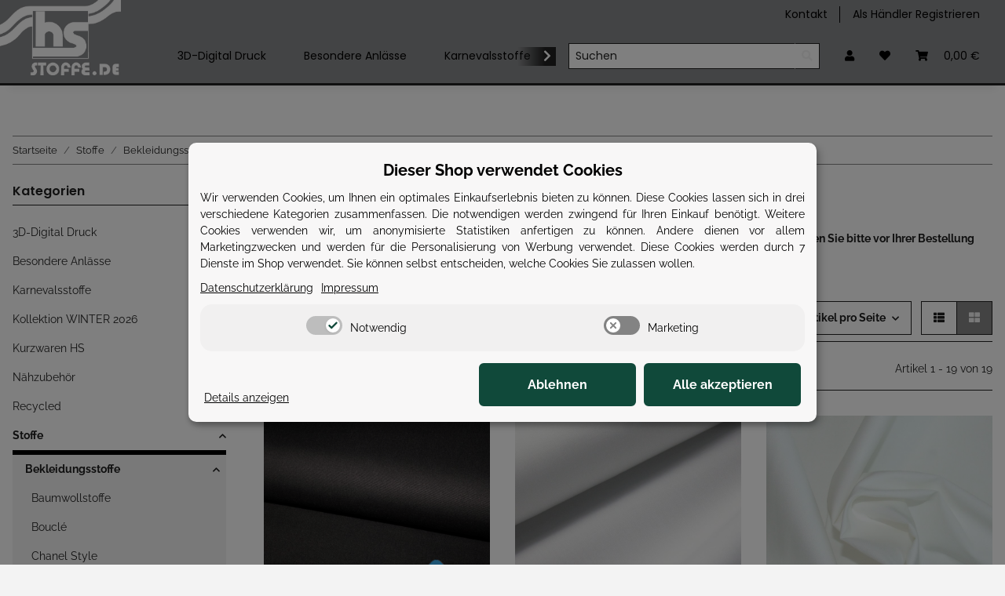

--- FILE ---
content_type: text/html; charset=utf-8
request_url: https://hsstoffe.de/
body_size: 6117
content:
<!DOCTYPE html>
<html>
        <head>
            <meta http-equiv="content-type" content="text/html; charset=utf-8">
        </head>
    <body>
        <div id="content">

                    

        
            
                                    
<div class="opc-Divider hr-sect   opc-Divider-empty" style="">
            
    </div>    
    <div style="" class="">
                    <div class="theme-default">
                <div id="uid_696a9a98d08ab" class="nivoSlider">
                                                                                                
                                                    
                                                            <a href="https://hsstoffe.de/Winter-2025-26" title="Winter 2026" class="slide">
                                                        
            <img src="https://hsstoffe.de/media/image/opc/xl/slider_winter_2026.2.jpg" srcset="https://hsstoffe.de/media/image/opc/xs/slider_winter_2026.2.jpg 480w,https://hsstoffe.de/media/image/opc/sm/slider_winter_2026.2.jpg 720w,https://hsstoffe.de/media/image/opc/md/slider_winter_2026.2.jpg 1080w,https://hsstoffe.de/media/image/opc/lg/slider_winter_2026.2.jpg 1440w,https://hsstoffe.de/media/image/opc/xl/slider_winter_2026.2.jpg 960w" sizes="(max-width: 767px) 100vw, (max-width: 991px) 100vw, (max-width: 1299px) 100vw, (min-width: 1300px) 100vw, 100vw" class="" title="#uid_696a9a98d08ab_slide_caption_0" alt="" data-desc="">
    
                                                            </a>
                                                                                                                                                    
                                                    
                                                            <a href="https://hsstoffe.de/Alcantara-Veloursleder-Lederimtate-aus-Polyester-zum" title="Alcantara" class="slide">
                                                        
            <img src="https://hsstoffe.de/media/image/opc/xl/slider-alcantara-3.jpg" srcset="https://hsstoffe.de/media/image/opc/xs/slider-alcantara-3.jpg 480w,https://hsstoffe.de/media/image/opc/sm/slider-alcantara-3.jpg 720w,https://hsstoffe.de/media/image/opc/md/slider-alcantara-3.jpg 1080w,https://hsstoffe.de/media/image/opc/lg/slider-alcantara-3.jpg 1440w,https://hsstoffe.de/media/image/opc/xl/slider-alcantara-3.jpg 960w" sizes="(max-width: 767px) 100vw, (max-width: 991px) 100vw, (max-width: 1299px) 100vw, (min-width: 1300px) 100vw, 100vw" class="" title="#uid_696a9a98d08ab_slide_caption_1" alt="" data-desc="">
    
                                                            </a>
                                                                                                                                                    
                                                    
                                                            <a href="https://hsstoffe.de/search/?qs=gabardine" title="Gabardine" class="slide">
                                                        
            <img src="https://hsstoffe.de/media/image/opc/xl/Slider/slider_gabardine.jpg" srcset="https://hsstoffe.de/media/image/opc/xs/Slider/slider_gabardine.jpg 480w,https://hsstoffe.de/media/image/opc/sm/Slider/slider_gabardine.jpg 720w,https://hsstoffe.de/media/image/opc/md/Slider/slider_gabardine.jpg 1080w,https://hsstoffe.de/media/image/opc/lg/Slider/slider_gabardine.jpg 1440w,https://hsstoffe.de/media/image/opc/xl/Slider/slider_gabardine.jpg 960w" sizes="(max-width: 767px) 100vw, (max-width: 991px) 100vw, (max-width: 1299px) 100vw, (min-width: 1300px) 100vw, 100vw" class="" title="#uid_696a9a98d08ab_slide_caption_2" alt="" data-desc="">
    
                                                            </a>
                                                                                                                                                    
                                                    
                                                            <a href="https://hsstoffe.de/3D-Digital-Druck" title="3D-Digital Druck" class="slide">
                                                        
            <img src="https://hsstoffe.de/media/image/opc/xl/slider_3d-druck.1.jpg" srcset="https://hsstoffe.de/media/image/opc/xs/slider_3d-druck.1.jpg 480w,https://hsstoffe.de/media/image/opc/sm/slider_3d-druck.1.jpg 720w,https://hsstoffe.de/media/image/opc/md/slider_3d-druck.1.jpg 1080w,https://hsstoffe.de/media/image/opc/lg/slider_3d-druck.1.jpg 1440w,https://hsstoffe.de/media/image/opc/xl/slider_3d-druck.1.jpg 960w" sizes="(max-width: 767px) 100vw, (max-width: 991px) 100vw, (max-width: 1299px) 100vw, (min-width: 1300px) 100vw, 100vw" class="" title="#uid_696a9a98d08ab_slide_caption_3" alt="" data-desc="">
    
                                                            </a>
                                                                                                                                                    
                                                    
                                                            <a href="https://hsstoffe.de/Faschingsstoffe-online-kaufen" title="Karnevalsstoffe" class="slide">
                                                        
            <img src="https://hsstoffe.de/media/image/opc/xl/slider-karneval.2026.jpg" srcset="https://hsstoffe.de/media/image/opc/xs/slider-karneval.2026.jpg 480w,https://hsstoffe.de/media/image/opc/sm/slider-karneval.2026.jpg 720w,https://hsstoffe.de/media/image/opc/md/slider-karneval.2026.jpg 1080w,https://hsstoffe.de/media/image/opc/lg/slider-karneval.2026.jpg 1440w,https://hsstoffe.de/media/image/opc/xl/slider-karneval.2026.jpg 960w" sizes="(max-width: 767px) 100vw, (max-width: 991px) 100vw, (max-width: 1299px) 100vw, (min-width: 1300px) 100vw, 100vw" class="" title="#uid_696a9a98d08ab_slide_caption_4" alt="" data-desc="">
    
                                                            </a>
                                                                                        </div>
                                                            <div id="uid_696a9a98d08ab_slide_caption_0" class="htmlcaption" style="display: none">
                                                            <strong class="title">Winter 2026</strong>
                                                        <p class="desc"></p>
                        </div>
                                                                                <div id="uid_696a9a98d08ab_slide_caption_1" class="htmlcaption" style="display: none">
                                                            <strong class="title">Alcantara</strong>
                                                        <p class="desc"></p>
                        </div>
                                                                                <div id="uid_696a9a98d08ab_slide_caption_2" class="htmlcaption" style="display: none">
                                                            <strong class="title">Gabardine</strong>
                                                        <p class="desc"></p>
                        </div>
                                                                                <div id="uid_696a9a98d08ab_slide_caption_3" class="htmlcaption" style="display: none">
                                                            <strong class="title">3D-Digital Druck</strong>
                                                        <p class="desc"></p>
                        </div>
                                                                                <div id="uid_696a9a98d08ab_slide_caption_4" class="htmlcaption" style="display: none">
                                                            <strong class="title">Karnevalsstoffe</strong>
                                                        <p class="desc"></p>
                        </div>
                                                </div>
            <script defer src="[data-uri]"></script>            </div>
<div style="" class="">
    <p>HS Stoffe GmbH &amp; Co.KG ist darauf spezialisiert, nach den Wünschen seiner Abnehmer, Qualitäten oder Dessins kurzfristig zu entwickeln, diese schnell zu produzieren und auszuliefern.</p>

<p></p>

</div>
                    <div class="container index-heading-wrapper container-plus-sidebar">
                            <h1>HS Stoffe GmbH &amp; Co KG</h1>
                    
</div>
                            
            
                
                
            
    
        
    
                
            
    
        
    
            

            
                                    
                    <div class="container link-content container-plus-sidebar">
                            <p>Wir begrüßen Sie bei HS Stoffe!</p>

<h2><strong></strong></h2>

                    
</div>
                            

            
                                    
                        
    
        
    
    

                    
        <div style="" class="">
    <p>Unser Onlineshop und somit unser gesamtes Sortiment ist nur für gewerbliche Kunden zugänglich.</p>

<p>Bei Interesse registrieren Sie sich bitte und senden  uns Ihren Gewerbenachweis per E-Mail zu.</p>

</div>
<div style="" class="">
    <h2><strong>VORSTELLUNG</strong></h2>

<p>Gegründet wurde HS Stoffe 1979. Ziel war die Herstellung und der Vertrieb von modischen Stoffen für DOB und KIKO.</p>

<p>Bis 1990 beschäftigte man sich schwerpunktmäßig mit der Herstellung von Geweben aus</p>

<ul>
	<li>    Polyester</li>
	<li>    Viskose</li>
	<li>    Leinen</li>
	<li>    Baumwolle</li>
	<li>    Wolle</li>
</ul>

<p>und Mischungen aus diesen Materialien.</p>

<p>Auch elastische und Bi- elastische Gewebe gehören zur Produktpalette.</p>

<p>1991 nahm man als Ergänzung die Produktion von Strickstoffen auf, vorwiegend aus Polyester, Polyester/Viskose, Baumwolle, Wolle und Acryl Garnen.</p>

<p>Alle Stoffe werden uni gefärbt oder bedruckt angeboten, aber auch Buntgewebe sind möglich.</p>

<p><strong>Wir versenden weltweit.</strong></p>

</div>
<div style="" class="">
    <h3><span style="font-size:18px;"><strong>HS Stoffe arbeitet verstärkt mit folgenden Zertifikaten:</strong></span></h3>

</div>
                            <div style="max-width: 1181px; margin-left: auto;margin-right: auto;" class="">
                
                
            <img src="https://hsstoffe.de/media/image/opc/xl/zertifikat-shopbild.jpg" srcset="https://hsstoffe.de/media/image/opc/xs/zertifikat-shopbild.jpg 480w,https://hsstoffe.de/media/image/opc/sm/zertifikat-shopbild.jpg 720w,https://hsstoffe.de/media/image/opc/md/zertifikat-shopbild.jpg 1080w,https://hsstoffe.de/media/image/opc/lg/zertifikat-shopbild.jpg 1440w,https://hsstoffe.de/media/image/opc/xl/zertifikat-shopbild.jpg 1181w" sizes="(max-width: 767px) 100vw, (max-width: 991px) 100vw, (max-width: 1299px) 100vw, (min-width: 1300px) 100vw, 100vw" class="img-aspect-ratio img-fluid w-100" title="" alt="" width="1181" height="236" style="" draggable="false">
    
            </div>
    

        
                                                                        
                        
                                                            
                        <div class="container-fluid product-slider-wrapper product-slider-Bestseller container-plus-sidebar">
                                
    <div class="slick-slider-other is-not-opc">
<div class="container slick-slider-other-container"><div class="hr-sect h2"><a href="https://hsstoffe.de/Bestseller" title="Zeige alle Bestseller" class="text-decoration-none-util" aria-label="Zeige alle Bestseller" data-placement="auto right">
    Unsere Bestseller
</a></div></div>

<div class="row slick-lazy slick-smooth-loading carousel carousel-arrows-inside
                                slick-type-product
                                " style="" data-slick-type="product-slider" data-display-counts="">
    
                        
                <div class="product-wrapper product-wrapper-product text-center-util  ml-auto-util  " itemprop="about" itemscope itemtype="https://schema.org/Product">
                    
    
        <a href="https://hsstoffe.de/Markisenstoffe-online-kaufen_2">
                <div class="item-slider productbox-image square square-image">
                <div class="inner">
                                                                                    
                                                                                                    
        
                                                                        
                            
                                                        
                                                                                                                                            

    
                    
                                                                                        
            <img src="https://hsstoffe.de/media/image/product/19790/sm/markisenstoffe-online-kaufen_2.jpg" srcset="https://hsstoffe.de/media/image/product/19790/xs/markisenstoffe-online-kaufen_2.jpg 40w,
                                https://hsstoffe.de/media/image/product/19790/sm/markisenstoffe-online-kaufen_2.jpg 100w,
                                https://hsstoffe.de/media/image/product/19790/md/markisenstoffe-online-kaufen_2.jpg 800w,
                                https://hsstoffe.de/media/image/product/19790/lg/markisenstoffe-online-kaufen_2.jpg 800w" sizes="(min-width: 1300px) 15vw, (min-width: 992px) 20vw, (min-width: 768px) 34vw, 50vw" class="product-image img-fluid" loading="lazy" alt="Markisenstoff / Verdunkelungsstoff Wasserdicht in 11 Farben" width="800" height="800">
    
                            
            
    
                    
                                            <meta itemprop="image" content="https://hsstoffe.de/media/image/product/19790/md/markisenstoffe-online-kaufen_2.jpg">
                        <meta itemprop="url" content="https://hsstoffe.de/Markisenstoffe-online-kaufen_2">
                                    </div>
            </div>
        
</a>    
    
                
            <a href="https://hsstoffe.de/Markisenstoffe-online-kaufen_2">
                    <span class="item-slider-desc text-clamp-2">
                                        <span itemprop="name">Markisenstoff / Verdunkelungsstoff Wasserdicht in 11 Farben</span>
                </span>
            
</a>        
                
            <div class="item-slider-price" itemprop="offers" itemscope itemtype="https://schema.org/Offer">
                
            
            <span class="price_label price_invisible">Preise nach Anmeldung sichtbar</span>
        
    
            </div>
        
            

                </div>
            
                                
                <div class="product-wrapper product-wrapper-product text-center-util  " itemprop="about" itemscope itemtype="https://schema.org/Product">
                    
    
        <a href="https://hsstoffe.de/Outdoorstoffe-Markisenstoffe-online-kaufen_28">
                <div class="item-slider productbox-image square square-image">
                <div class="inner">
                                                                                    
                                                                                                    
        
                                                                        
                            
                                                        
                                                                                                                                            

    
                    
                                                                                        
            <img src="https://hsstoffe.de/media/image/product/19735/sm/outdoorstoffe-markisenstoffe-online-kaufen_28.jpg" srcset="https://hsstoffe.de/media/image/product/19735/xs/outdoorstoffe-markisenstoffe-online-kaufen_28.jpg 40w,
                                https://hsstoffe.de/media/image/product/19735/sm/outdoorstoffe-markisenstoffe-online-kaufen_28.jpg 100w,
                                https://hsstoffe.de/media/image/product/19735/md/outdoorstoffe-markisenstoffe-online-kaufen_28.jpg 800w,
                                https://hsstoffe.de/media/image/product/19735/lg/outdoorstoffe-markisenstoffe-online-kaufen_28.jpg 800w" sizes="(min-width: 1300px) 15vw, (min-width: 992px) 20vw, (min-width: 768px) 34vw, 50vw" class="product-image img-fluid" loading="lazy" alt="Outdoorstoff Wasserdicht in 27 Farben" width="800" height="800">
    
                            
            
    
                    
                                            <meta itemprop="image" content="https://hsstoffe.de/media/image/product/19735/md/outdoorstoffe-markisenstoffe-online-kaufen_28.jpg">
                        <meta itemprop="url" content="https://hsstoffe.de/Outdoorstoffe-Markisenstoffe-online-kaufen_28">
                                    </div>
            </div>
        
</a>    
    
                
            <a href="https://hsstoffe.de/Outdoorstoffe-Markisenstoffe-online-kaufen_28">
                    <span class="item-slider-desc text-clamp-2">
                                        <span itemprop="name">Outdoorstoff Wasserdicht in 27 Farben</span>
                </span>
            
</a>        
                
            <div class="item-slider-price" itemprop="offers" itemscope itemtype="https://schema.org/Offer">
                
            
            <span class="price_label price_invisible">Preise nach Anmeldung sichtbar</span>
        
    
            </div>
        
            

                </div>
            
                                
                <div class="product-wrapper product-wrapper-product text-center-util  " itemprop="about" itemscope itemtype="https://schema.org/Product">
                    
    
        <a href="https://hsstoffe.de/Wollvelours-online-kaufen_1">
                <div class="item-slider productbox-image square square-image">
                <div class="inner">
                                                                                    
                                                                                                    
        
                                                                        
                            
                                                        
                                                                                                                                            

    
                    
                                                                                        
            <img src="https://hsstoffe.de/media/image/product/22292/sm/wollvelours-online-kaufen_1.jpg" srcset="https://hsstoffe.de/media/image/product/22292/xs/wollvelours-online-kaufen_1.jpg 40w,
                                https://hsstoffe.de/media/image/product/22292/sm/wollvelours-online-kaufen_1.jpg 100w,
                                https://hsstoffe.de/media/image/product/22292/md/wollvelours-online-kaufen_1.jpg 800w,
                                https://hsstoffe.de/media/image/product/22292/lg/wollvelours-online-kaufen_1.jpg 800w" sizes="(min-width: 1300px) 15vw, (min-width: 992px) 20vw, (min-width: 768px) 34vw, 50vw" class="product-image img-fluid" loading="lazy" alt="Wollvelours" width="800" height="800">
    
                            
            
    
                    
                                            <meta itemprop="image" content="https://hsstoffe.de/media/image/product/22292/md/wollvelours-online-kaufen_1.jpg">
                        <meta itemprop="url" content="https://hsstoffe.de/Wollvelours-online-kaufen_1">
                                    </div>
            </div>
        
</a>    
    
                
            <a href="https://hsstoffe.de/Wollvelours-online-kaufen_1">
                    <span class="item-slider-desc text-clamp-2">
                                        <span itemprop="name">Wollvelours</span>
                </span>
            
</a>        
                
            <div class="item-slider-price" itemprop="offers" itemscope itemtype="https://schema.org/Offer">
                
            
            <span class="price_label price_invisible">Preise nach Anmeldung sichtbar</span>
        
    
            </div>
        
            

                </div>
            
                                
                <div class="product-wrapper product-wrapper-product text-center-util  " itemprop="about" itemscope itemtype="https://schema.org/Product">
                    
    
        <a href="https://hsstoffe.de/Querstretch-Gabardine-online-kaufen_45">
                <div class="item-slider productbox-image square square-image">
                <div class="inner">
                                                                                    
                                                                                                    
        
                                                                        
                            
                                                        
                                                                                                                                            

    
                    
                                                                                        
            <img src="https://hsstoffe.de/media/image/product/21822/sm/querstretch-gabardine-online-kaufen_45~3.jpg" srcset="https://hsstoffe.de/media/image/product/21822/xs/querstretch-gabardine-online-kaufen_45~3.jpg 40w,
                                https://hsstoffe.de/media/image/product/21822/sm/querstretch-gabardine-online-kaufen_45~3.jpg 100w,
                                https://hsstoffe.de/media/image/product/21822/md/querstretch-gabardine-online-kaufen_45~3.jpg 800w,
                                https://hsstoffe.de/media/image/product/21822/lg/querstretch-gabardine-online-kaufen_45~3.jpg 800w" sizes="(min-width: 1300px) 15vw, (min-width: 992px) 20vw, (min-width: 768px) 34vw, 50vw" class="product-image img-fluid" loading="lazy" alt="Querstretch" width="130" height="130">
    
                            
            
    
                    
                                            <meta itemprop="image" content="https://hsstoffe.de/media/image/product/21822/md/querstretch-gabardine-online-kaufen_45~3.jpg">
                        <meta itemprop="url" content="https://hsstoffe.de/Querstretch-Gabardine-online-kaufen_45">
                                    </div>
            </div>
        
</a>    
    
                
            <a href="https://hsstoffe.de/Querstretch-Gabardine-online-kaufen_45">
                    <span class="item-slider-desc text-clamp-2">
                                        <span itemprop="name">Querstretch</span>
                </span>
            
</a>        
                
            <div class="item-slider-price" itemprop="offers" itemscope itemtype="https://schema.org/Offer">
                
            
            <span class="price_label price_invisible">Preise nach Anmeldung sichtbar</span>
        
    
            </div>
        
            

                </div>
            
                                
                <div class="product-wrapper product-wrapper-product text-center-util  " itemprop="about" itemscope itemtype="https://schema.org/Product">
                    
    
        <a href="https://hsstoffe.de/Canvas-online-kaufen_42">
                <div class="item-slider productbox-image square square-image">
                <div class="inner">
                                                                                    
                                                                                                    
        
                                                                        
                            
                                                        
                                                                                                                                            

    
                    
                                                                                        
            <img src="https://hsstoffe.de/media/image/product/19630/sm/canvas-online-kaufen_42.jpg" srcset="https://hsstoffe.de/media/image/product/19630/xs/canvas-online-kaufen_42.jpg 40w,
                                https://hsstoffe.de/media/image/product/19630/sm/canvas-online-kaufen_42.jpg 100w,
                                https://hsstoffe.de/media/image/product/19630/md/canvas-online-kaufen_42.jpg 800w,
                                https://hsstoffe.de/media/image/product/19630/lg/canvas-online-kaufen_42.jpg 800w" sizes="(min-width: 1300px) 15vw, (min-width: 992px) 20vw, (min-width: 768px) 34vw, 50vw" class="product-image img-fluid" loading="lazy" alt="Canvas" width="800" height="800">
    
                            
            
    
                    
                                            <meta itemprop="image" content="https://hsstoffe.de/media/image/product/19630/md/canvas-online-kaufen_42.jpg">
                        <meta itemprop="url" content="https://hsstoffe.de/Canvas-online-kaufen_42">
                                    </div>
            </div>
        
</a>    
    
                
            <a href="https://hsstoffe.de/Canvas-online-kaufen_42">
                    <span class="item-slider-desc text-clamp-2">
                                        <span itemprop="name">Canvas</span>
                </span>
            
</a>        
                
            <div class="item-slider-price" itemprop="offers" itemscope itemtype="https://schema.org/Offer">
                
            
            <span class="price_label price_invisible">Preise nach Anmeldung sichtbar</span>
        
    
            </div>
        
            

                </div>
            
                                
                <div class="product-wrapper product-wrapper-product text-center-util  " itemprop="about" itemscope itemtype="https://schema.org/Product">
                    
    
        <a href="https://hsstoffe.de/Overlockgarn-online-kaufen_31">
                <div class="item-slider productbox-image square square-image">
                <div class="inner">
                                                                                    
                                                                                                    
        
                                                                        
                            
                                                        
                                                                                                                                            

    
                    
                                                                                        
            <img src="https://hsstoffe.de/media/image/product/26693/sm/overlockgarn-online-kaufen_31.jpg" srcset="https://hsstoffe.de/media/image/product/26693/xs/overlockgarn-online-kaufen_31.jpg 40w,
                                https://hsstoffe.de/media/image/product/26693/sm/overlockgarn-online-kaufen_31.jpg 100w,
                                https://hsstoffe.de/media/image/product/26693/md/overlockgarn-online-kaufen_31.jpg 800w,
                                https://hsstoffe.de/media/image/product/26693/lg/overlockgarn-online-kaufen_31.jpg 800w" sizes="(min-width: 1300px) 15vw, (min-width: 992px) 20vw, (min-width: 768px) 34vw, 50vw" class="product-image img-fluid" loading="lazy" alt="Overlockgarn 2500 Meter Kone" width="800" height="800">
    
                            
            
    
                    
                                            <meta itemprop="image" content="https://hsstoffe.de/media/image/product/26693/md/overlockgarn-online-kaufen_31.jpg">
                        <meta itemprop="url" content="https://hsstoffe.de/Overlockgarn-online-kaufen_31">
                                    </div>
            </div>
        
</a>    
    
                
            <a href="https://hsstoffe.de/Overlockgarn-online-kaufen_31">
                    <span class="item-slider-desc text-clamp-2">
                                        <span itemprop="name">Overlockgarn 2500 Meter Kone</span>
                </span>
            
</a>        
                
            <div class="item-slider-price" itemprop="offers" itemscope itemtype="https://schema.org/Offer">
                
            
            <span class="price_label price_invisible">Preise nach Anmeldung sichtbar</span>
        
    
            </div>
        
            

                </div>
            
                                
                <div class="product-wrapper product-wrapper-product text-center-util  " itemprop="about" itemscope itemtype="https://schema.org/Product">
                    
    
        <a href="https://hsstoffe.de/Futterstoffe-online-kaufen_62">
                <div class="item-slider productbox-image square square-image">
                <div class="inner">
                                                                                    
                                                                                                    
        
                                                                        
                            
                                                        
                                                                                                                                            

    
                    
                                                                                        
            <img src="https://hsstoffe.de/media/image/product/14445/sm/futterstoffe-online-kaufen_62.jpg" srcset="https://hsstoffe.de/media/image/product/14445/xs/futterstoffe-online-kaufen_62.jpg 40w,
                                https://hsstoffe.de/media/image/product/14445/sm/futterstoffe-online-kaufen_62.jpg 100w,
                                https://hsstoffe.de/media/image/product/14445/md/futterstoffe-online-kaufen_62.jpg 800w,
                                https://hsstoffe.de/media/image/product/14445/lg/futterstoffe-online-kaufen_62.jpg 800w" sizes="(min-width: 1300px) 15vw, (min-width: 992px) 20vw, (min-width: 768px) 34vw, 50vw" class="product-image img-fluid" loading="lazy" alt="Futterstoff Jacquard Krone 20 mm schwarz; Design 235-F211..." width="800" height="800">
    
                            
            
    
                    
                                            <meta itemprop="image" content="https://hsstoffe.de/media/image/product/14445/md/futterstoffe-online-kaufen_62.jpg">
                        <meta itemprop="url" content="https://hsstoffe.de/Futterstoffe-online-kaufen_62">
                                    </div>
            </div>
        
</a>    
    
                
            <a href="https://hsstoffe.de/Futterstoffe-online-kaufen_62">
                    <span class="item-slider-desc text-clamp-2">
                                        <span itemprop="name">Futterstoff Jacquard Krone 20 mm schwarz; Design 235-F211 Fb. 010</span>
                </span>
            
</a>        
                
            <div class="item-slider-price" itemprop="offers" itemscope itemtype="https://schema.org/Offer">
                
            
            <span class="price_label price_invisible">Preise nach Anmeldung sichtbar</span>
        
    
            </div>
        
            

                </div>
            
                                
                <div class="product-wrapper product-wrapper-product text-center-util  " itemprop="about" itemscope itemtype="https://schema.org/Product">
                    
    
        <a href="https://hsstoffe.de/Gabardine-online-kaufen_38">
                <div class="item-slider productbox-image square square-image">
                <div class="inner">
                                                                                    
                                                                                                    
        
                                                                        
                            
                                                        
                                                                                                                                            

    
                    
                                                                                        
            <img src="https://hsstoffe.de/media/image/product/30385/sm/gabardine-online-kaufen_38.jpg" srcset="https://hsstoffe.de/media/image/product/30385/xs/gabardine-online-kaufen_38.jpg 40w,
                                https://hsstoffe.de/media/image/product/30385/sm/gabardine-online-kaufen_38.jpg 100w,
                                https://hsstoffe.de/media/image/product/30385/md/gabardine-online-kaufen_38.jpg 800w,
                                https://hsstoffe.de/media/image/product/30385/lg/gabardine-online-kaufen_38.jpg 800w" sizes="(min-width: 1300px) 15vw, (min-width: 992px) 20vw, (min-width: 768px) 34vw, 50vw" class="product-image img-fluid" loading="lazy" alt="Gabardine 45/55 (mit Kante)" width="800" height="800">
    
                            
            
    
                    
                                            <meta itemprop="image" content="https://hsstoffe.de/media/image/product/30385/md/gabardine-online-kaufen_38.jpg">
                        <meta itemprop="url" content="https://hsstoffe.de/Gabardine-online-kaufen_38">
                                    </div>
            </div>
        
</a>    
    
                
            <a href="https://hsstoffe.de/Gabardine-online-kaufen_38">
                    <span class="item-slider-desc text-clamp-2">
                                        <span itemprop="name">Gabardine 45/55 (mit Kante)</span>
                </span>
            
</a>        
                
            <div class="item-slider-price" itemprop="offers" itemscope itemtype="https://schema.org/Offer">
                
            
            <span class="price_label price_invisible">Preise nach Anmeldung sichtbar</span>
        
    
            </div>
        
            

                </div>
            
                                
                <div class="product-wrapper product-wrapper-product text-center-util  " itemprop="about" itemscope itemtype="https://schema.org/Product">
                    
    
        <a href="https://hsstoffe.de/Wildseide-Imitat-online-kaufen_16">
                <div class="item-slider productbox-image square square-image">
                <div class="inner">
                                                                                    
                                                                                                    
        
                                                                        
                            
                                                        
                                                                                                                                            

    
                    
                                                                                        
            <img src="https://hsstoffe.de/media/image/product/23915/sm/wildseide-imitat-online-kaufen_16.jpg" srcset="https://hsstoffe.de/media/image/product/23915/xs/wildseide-imitat-online-kaufen_16.jpg 40w,
                                https://hsstoffe.de/media/image/product/23915/sm/wildseide-imitat-online-kaufen_16.jpg 100w,
                                https://hsstoffe.de/media/image/product/23915/md/wildseide-imitat-online-kaufen_16.jpg 800w,
                                https://hsstoffe.de/media/image/product/23915/lg/wildseide-imitat-online-kaufen_16.jpg 800w" sizes="(min-width: 1300px) 15vw, (min-width: 992px) 20vw, (min-width: 768px) 34vw, 50vw" class="product-image img-fluid" loading="lazy" alt="Wildseide Imitat" width="800" height="800">
    
                            
            
    
                    
                                            <meta itemprop="image" content="https://hsstoffe.de/media/image/product/23915/md/wildseide-imitat-online-kaufen_16.jpg">
                        <meta itemprop="url" content="https://hsstoffe.de/Wildseide-Imitat-online-kaufen_16">
                                    </div>
            </div>
        
</a>    
    
                
            <a href="https://hsstoffe.de/Wildseide-Imitat-online-kaufen_16">
                    <span class="item-slider-desc text-clamp-2">
                                        <span itemprop="name">Wildseide Imitat</span>
                </span>
            
</a>        
                
            <div class="item-slider-price" itemprop="offers" itemscope itemtype="https://schema.org/Offer">
                
            
            <span class="price_label price_invisible">Preise nach Anmeldung sichtbar</span>
        
    
            </div>
        
            

                </div>
            
                                
                <div class="product-wrapper product-wrapper-product text-center-util  mr-auto  " itemprop="about" itemscope itemtype="https://schema.org/Product">
                    
    
        <a href="https://hsstoffe.de/Futterstoffe-online-kaufen_24">
                <div class="item-slider productbox-image square square-image">
                <div class="inner">
                                                                                    
                                                                                                    
        
                                                                        
                            
                                                        
                                                                                                                                            

    
                    
                                                                                        
            <img src="https://hsstoffe.de/media/image/product/13182/sm/futterstoffe-online-kaufen_24.jpg" srcset="https://hsstoffe.de/media/image/product/13182/xs/futterstoffe-online-kaufen_24.jpg 40w,
                                https://hsstoffe.de/media/image/product/13182/sm/futterstoffe-online-kaufen_24.jpg 100w,
                                https://hsstoffe.de/media/image/product/13182/md/futterstoffe-online-kaufen_24.jpg 800w,
                                https://hsstoffe.de/media/image/product/13182/lg/futterstoffe-online-kaufen_24.jpg 800w" sizes="(min-width: 1300px) 15vw, (min-width: 992px) 20vw, (min-width: 768px) 34vw, 50vw" class="product-image img-fluid" loading="lazy" alt="Futterstoff Jacquard Paisley 40 mm tannengrün;..." width="800" height="800">
    
                            
            
    
                    
                                            <meta itemprop="image" content="https://hsstoffe.de/media/image/product/13182/md/futterstoffe-online-kaufen_24.jpg">
                        <meta itemprop="url" content="https://hsstoffe.de/Futterstoffe-online-kaufen_24">
                                    </div>
            </div>
        
</a>    
    
                
            <a href="https://hsstoffe.de/Futterstoffe-online-kaufen_24">
                    <span class="item-slider-desc text-clamp-2">
                                        <span itemprop="name">Futterstoff Jacquard Paisley 40 mm tannengrün; Design 235-F167 Fb. 420</span>
                </span>
            
</a>        
                
            <div class="item-slider-price" itemprop="offers" itemscope itemtype="https://schema.org/Offer">
                
            
            <span class="price_label price_invisible">Preise nach Anmeldung sichtbar</span>
        
    
            </div>
        
            

                </div>
            
            

</div>
</div>
                        
</div>
                    
                                                                                                                    
                        
                                                            
                        <div class="container-fluid product-slider-wrapper product-slider-TopAngebot container-plus-sidebar">
                                
    <div class="slick-slider-other is-not-opc">
<div class="container slick-slider-other-container"><div class="hr-sect h2"><a href="https://hsstoffe.de/Top-Angebote" title="Zeige alle Top-Angebote" class="text-decoration-none-util" aria-label="Zeige alle Top-Angebote" data-placement="auto right">
    Top-Angebot
</a></div></div>

<div class="row slick-lazy slick-smooth-loading carousel carousel-arrows-inside
                                slick-type-product
                                " style="" data-slick-type="product-slider" data-display-counts="">
    
                        
                <div class="product-wrapper product-wrapper-product text-center-util  ml-auto-util  " itemprop="about" itemscope itemtype="https://schema.org/Product">
                    
    
        <a href="https://hsstoffe.de/Boucle-Strick-online-kaufen">
                <div class="item-slider productbox-image square square-image">
                <div class="inner">
                                                                                    
                                                                                                    
        
                                                                        
                            
                                                        
                                                                                                                                            

    
                    
                                                                                        
            <img src="https://hsstoffe.de/media/image/product/13898/sm/boucle-strick-online-kaufen.jpg" srcset="https://hsstoffe.de/media/image/product/13898/xs/boucle-strick-online-kaufen.jpg 40w,
                                https://hsstoffe.de/media/image/product/13898/sm/boucle-strick-online-kaufen.jpg 100w,
                                https://hsstoffe.de/media/image/product/13898/md/boucle-strick-online-kaufen.jpg 800w,
                                https://hsstoffe.de/media/image/product/13898/lg/boucle-strick-online-kaufen.jpg 800w" sizes="(min-width: 1300px) 15vw, (min-width: 992px) 20vw, (min-width: 768px) 34vw, 50vw" class="product-image img-fluid" loading="lazy" alt="Bouclé Strick mit Pailletten" width="800" height="800">
    
                            
            
    
                    
                                            <meta itemprop="image" content="https://hsstoffe.de/media/image/product/13898/md/boucle-strick-online-kaufen.jpg">
                        <meta itemprop="url" content="https://hsstoffe.de/Boucle-Strick-online-kaufen">
                                    </div>
            </div>
        
</a>    
    
                
            <a href="https://hsstoffe.de/Boucle-Strick-online-kaufen">
                    <span class="item-slider-desc text-clamp-2">
                                        <span itemprop="name">Bouclé Strick mit Pailletten</span>
                </span>
            
</a>        
                
            <div class="item-slider-price" itemprop="offers" itemscope itemtype="https://schema.org/Offer">
                
            
            <span class="price_label price_invisible">Preise nach Anmeldung sichtbar</span>
        
    
            </div>
        
            

                </div>
            
                                
                <div class="product-wrapper product-wrapper-product text-center-util  " itemprop="about" itemscope itemtype="https://schema.org/Product">
                    
    
        <a href="https://hsstoffe.de/Doppelkrepp-uni-aus-Baumwolle-zum-Outletpreis-online-kaufen_1">
                <div class="item-slider productbox-image square square-image">
                <div class="inner">
                                                                                    
                                                                                                    
        
                                                                        
                            
                                                        
                                                                                                                                            

    
                    
                                                                                        
            <img src="https://hsstoffe.de/media/image/product/14437/sm/doppelkrepp-uni-aus-baumwolle-zum-outletpreis-online-kaufen_1.jpg" srcset="https://hsstoffe.de/media/image/product/14437/xs/doppelkrepp-uni-aus-baumwolle-zum-outletpreis-online-kaufen_1.jpg 40w,
                                https://hsstoffe.de/media/image/product/14437/sm/doppelkrepp-uni-aus-baumwolle-zum-outletpreis-online-kaufen_1.jpg 100w,
                                https://hsstoffe.de/media/image/product/14437/md/doppelkrepp-uni-aus-baumwolle-zum-outletpreis-online-kaufen_1.jpg 800w,
                                https://hsstoffe.de/media/image/product/14437/lg/doppelkrepp-uni-aus-baumwolle-zum-outletpreis-online-kaufen_1.jpg 800w" sizes="(min-width: 1300px) 15vw, (min-width: 992px) 20vw, (min-width: 768px) 34vw, 50vw" class="product-image img-fluid" loading="lazy" alt="Doppelkrepp Batik ÖkoTex" width="800" height="800">
    
                            
            
    
                    
                                            <meta itemprop="image" content="https://hsstoffe.de/media/image/product/14437/md/doppelkrepp-uni-aus-baumwolle-zum-outletpreis-online-kaufen_1.jpg">
                        <meta itemprop="url" content="https://hsstoffe.de/Doppelkrepp-uni-aus-Baumwolle-zum-Outletpreis-online-kaufen_1">
                                    </div>
            </div>
        
</a>    
    
                
            <a href="https://hsstoffe.de/Doppelkrepp-uni-aus-Baumwolle-zum-Outletpreis-online-kaufen_1">
                    <span class="item-slider-desc text-clamp-2">
                                        <span itemprop="name">Doppelkrepp Batik ÖkoTex</span>
                </span>
            
</a>        
                
            <div class="item-slider-price" itemprop="offers" itemscope itemtype="https://schema.org/Offer">
                
            
            <span class="price_label price_invisible">Preise nach Anmeldung sichtbar</span>
        
    
            </div>
        
            

                </div>
            
                                
                <div class="product-wrapper product-wrapper-product text-center-util  " itemprop="about" itemscope itemtype="https://schema.org/Product">
                    
    
        <a href="https://hsstoffe.de/Doppelkrepp-mit-Lochstickereivaus-Baumwolle-zum-Outletpreis-online-kaufen_5">
                <div class="item-slider productbox-image square square-image">
                <div class="inner">
                                                                                    
                                                                                                    
        
                                                                        
                            
                                                        
                                                                                                                                            

    
                    
                                                                                        
            <img src="https://hsstoffe.de/media/image/product/44548/sm/doppelkrepp-mit-lochstickereivaus-baumwolle-zum-outletpreis-online-kaufen_5.jpg" srcset="https://hsstoffe.de/media/image/product/44548/xs/doppelkrepp-mit-lochstickereivaus-baumwolle-zum-outletpreis-online-kaufen_5.jpg 40w,
                                https://hsstoffe.de/media/image/product/44548/sm/doppelkrepp-mit-lochstickereivaus-baumwolle-zum-outletpreis-online-kaufen_5.jpg 100w,
                                https://hsstoffe.de/media/image/product/44548/md/doppelkrepp-mit-lochstickereivaus-baumwolle-zum-outletpreis-online-kaufen_5.jpg 800w,
                                https://hsstoffe.de/media/image/product/44548/lg/doppelkrepp-mit-lochstickereivaus-baumwolle-zum-outletpreis-online-kaufen_5.jpg 800w" sizes="(min-width: 1300px) 15vw, (min-width: 992px) 20vw, (min-width: 768px) 34vw, 50vw" class="product-image img-fluid" loading="lazy" alt="Doppelkrepp Lochstickerei ÖkoTex  in 18 Farben" width="800" height="800">
    
                            
            
    
                    
                                            <meta itemprop="image" content="https://hsstoffe.de/media/image/product/44548/md/doppelkrepp-mit-lochstickereivaus-baumwolle-zum-outletpreis-online-kaufen_5.jpg">
                        <meta itemprop="url" content="https://hsstoffe.de/Doppelkrepp-mit-Lochstickereivaus-Baumwolle-zum-Outletpreis-online-kaufen_5">
                                    </div>
            </div>
        
</a>    
    
                
            <a href="https://hsstoffe.de/Doppelkrepp-mit-Lochstickereivaus-Baumwolle-zum-Outletpreis-online-kaufen_5">
                    <span class="item-slider-desc text-clamp-2">
                                        <span itemprop="name">Doppelkrepp Lochstickerei ÖkoTex  in 18 Farben</span>
                </span>
            
</a>        
                
            <div class="item-slider-price" itemprop="offers" itemscope itemtype="https://schema.org/Offer">
                
            
            <span class="price_label price_invisible">Preise nach Anmeldung sichtbar</span>
        
    
            </div>
        
            

                </div>
            
                                
                <div class="product-wrapper product-wrapper-product text-center-util  " itemprop="about" itemscope itemtype="https://schema.org/Product">
                    
    
        <a href="https://hsstoffe.de/Tischdecken-Jacquard-online-kaufen">
                <div class="item-slider productbox-image square square-image">
                <div class="inner">
                                                                                    
                                                                                                    
        
                                                                        
                            
                                                        
                                                                                                                                            

    
                    
                                                                                        
            <img src="https://hsstoffe.de/media/image/product/13002/sm/tischdecken-jacquard-online-kaufen.jpg" srcset="https://hsstoffe.de/media/image/product/13002/xs/tischdecken-jacquard-online-kaufen.jpg 40w,
                                https://hsstoffe.de/media/image/product/13002/sm/tischdecken-jacquard-online-kaufen.jpg 100w,
                                https://hsstoffe.de/media/image/product/13002/md/tischdecken-jacquard-online-kaufen.jpg 800w,
                                https://hsstoffe.de/media/image/product/13002/lg/tischdecken-jacquard-online-kaufen.jpg 800w" sizes="(min-width: 1300px) 15vw, (min-width: 992px) 20vw, (min-width: 768px) 34vw, 50vw" class="product-image img-fluid" loading="lazy" alt="280 cm breites Gewebe für Tischdecken und Deko..." width="800" height="800">
    
                            
            
    
                    
                                            <meta itemprop="image" content="https://hsstoffe.de/media/image/product/13002/md/tischdecken-jacquard-online-kaufen.jpg">
                        <meta itemprop="url" content="https://hsstoffe.de/Tischdecken-Jacquard-online-kaufen">
                                    </div>
            </div>
        
</a>    
    
                
            <a href="https://hsstoffe.de/Tischdecken-Jacquard-online-kaufen">
                    <span class="item-slider-desc text-clamp-2">
                                        <span itemprop="name">280 cm breites Gewebe für Tischdecken und Deko Schachbrett 5 mm</span>
                </span>
            
</a>        
                
            <div class="item-slider-price" itemprop="offers" itemscope itemtype="https://schema.org/Offer">
                
            
            <span class="price_label price_invisible">Preise nach Anmeldung sichtbar</span>
        
    
            </div>
        
            

                </div>
            
                                
                <div class="product-wrapper product-wrapper-product text-center-util  " itemprop="about" itemscope itemtype="https://schema.org/Product">
                    
    
        <a href="https://hsstoffe.de/Tarndruck-online-kaufen_2">
                <div class="item-slider productbox-image square square-image">
                <div class="inner">
                                                                                    
                                                                                                    
        
                                                                        
                            
                                                        
                                                                                                                                            

    
                    
                                                                                        
            <img src="https://hsstoffe.de/media/image/product/11155/sm/tarndruck-online-kaufen_2.jpg" srcset="https://hsstoffe.de/media/image/product/11155/xs/tarndruck-online-kaufen_2.jpg 40w,
                                https://hsstoffe.de/media/image/product/11155/sm/tarndruck-online-kaufen_2.jpg 100w,
                                https://hsstoffe.de/media/image/product/11155/md/tarndruck-online-kaufen_2.jpg 800w,
                                https://hsstoffe.de/media/image/product/11155/lg/tarndruck-online-kaufen_2.jpg 800w" sizes="(min-width: 1300px) 15vw, (min-width: 992px) 20vw, (min-width: 768px) 34vw, 50vw" class="product-image img-fluid" loading="lazy" alt="Schwerlastköper Tarndruck" width="800" height="800">
    
                            
            
    
                    
                                            <meta itemprop="image" content="https://hsstoffe.de/media/image/product/11155/md/tarndruck-online-kaufen_2.jpg">
                        <meta itemprop="url" content="https://hsstoffe.de/Tarndruck-online-kaufen_2">
                                    </div>
            </div>
        
</a>    
    
                
            <a href="https://hsstoffe.de/Tarndruck-online-kaufen_2">
                    <span class="item-slider-desc text-clamp-2">
                                        <span itemprop="name">Schwerlastköper Tarndruck</span>
                </span>
            
</a>        
                
            <div class="item-slider-price" itemprop="offers" itemscope itemtype="https://schema.org/Offer">
                
            
            <span class="price_label price_invisible">Preise nach Anmeldung sichtbar</span>
        
    
            </div>
        
            

                </div>
            
                                
                <div class="product-wrapper product-wrapper-product text-center-util  " itemprop="about" itemscope itemtype="https://schema.org/Product">
                    
    
        <a href="https://hsstoffe.de/Buendchenware-online-kaufen_3">
                <div class="item-slider productbox-image square square-image">
                <div class="inner">
                                                                                    
                                                                                                    
        
                                                                        
                            
                                                        
                                                                                                                                            

    
                    
                                                                                        
            <img src="https://hsstoffe.de/media/image/product/13604/sm/buendchenware-online-kaufen_3.jpg" srcset="https://hsstoffe.de/media/image/product/13604/xs/buendchenware-online-kaufen_3.jpg 40w,
                                https://hsstoffe.de/media/image/product/13604/sm/buendchenware-online-kaufen_3.jpg 100w,
                                https://hsstoffe.de/media/image/product/13604/md/buendchenware-online-kaufen_3.jpg 800w,
                                https://hsstoffe.de/media/image/product/13604/lg/buendchenware-online-kaufen_3.jpg 800w" sizes="(min-width: 1300px) 15vw, (min-width: 992px) 20vw, (min-width: 768px) 34vw, 50vw" class="product-image img-fluid" loading="lazy" alt="Bündchen Schlauchware Umfang 140 cm" width="800" height="800">
    
                            
            
    
                    
                                            <meta itemprop="image" content="https://hsstoffe.de/media/image/product/13604/md/buendchenware-online-kaufen_3.jpg">
                        <meta itemprop="url" content="https://hsstoffe.de/Buendchenware-online-kaufen_3">
                                    </div>
            </div>
        
</a>    
    
                
            <a href="https://hsstoffe.de/Buendchenware-online-kaufen_3">
                    <span class="item-slider-desc text-clamp-2">
                                        <span itemprop="name">Bündchen Schlauchware Umfang 140 cm</span>
                </span>
            
</a>        
                
            <div class="item-slider-price" itemprop="offers" itemscope itemtype="https://schema.org/Offer">
                
            
            <span class="price_label price_invisible">Preise nach Anmeldung sichtbar</span>
        
    
            </div>
        
            

                </div>
            
                                
                <div class="product-wrapper product-wrapper-product text-center-util  " itemprop="about" itemscope itemtype="https://schema.org/Product">
                    
    
        <a href="https://hsstoffe.de/Doppelkrepp-online-kaufen_14">
                <div class="item-slider productbox-image square square-image">
                <div class="inner">
                                                                                    
                                                                                                    
        
                                                                        
                            
                                                        
                                                                                                                                            

    
                    
                                                                                        
            <img src="https://hsstoffe.de/media/image/product/20136/sm/doppelkrepp-online-kaufen_14.jpg" srcset="https://hsstoffe.de/media/image/product/20136/xs/doppelkrepp-online-kaufen_14.jpg 40w,
                                https://hsstoffe.de/media/image/product/20136/sm/doppelkrepp-online-kaufen_14.jpg 100w,
                                https://hsstoffe.de/media/image/product/20136/md/doppelkrepp-online-kaufen_14.jpg 800w,
                                https://hsstoffe.de/media/image/product/20136/lg/doppelkrepp-online-kaufen_14.jpg 800w" sizes="(min-width: 1300px) 15vw, (min-width: 992px) 20vw, (min-width: 768px) 34vw, 50vw" class="product-image img-fluid" loading="lazy" alt="Doppelkrepp Druck Pusteblumen 20 mm" width="800" height="800">
    
                            
            
    
                    
                                            <meta itemprop="image" content="https://hsstoffe.de/media/image/product/20136/md/doppelkrepp-online-kaufen_14.jpg">
                        <meta itemprop="url" content="https://hsstoffe.de/Doppelkrepp-online-kaufen_14">
                                    </div>
            </div>
        
</a>    
    
                
            <a href="https://hsstoffe.de/Doppelkrepp-online-kaufen_14">
                    <span class="item-slider-desc text-clamp-2">
                                        <span itemprop="name">Doppelkrepp Druck Pusteblumen 20 mm</span>
                </span>
            
</a>        
                
            <div class="item-slider-price" itemprop="offers" itemscope itemtype="https://schema.org/Offer">
                
            
            <span class="price_label price_invisible">Preise nach Anmeldung sichtbar</span>
        
    
            </div>
        
            

                </div>
            
                                
                <div class="product-wrapper product-wrapper-product text-center-util  " itemprop="about" itemscope itemtype="https://schema.org/Product">
                    
    
        <a href="https://hsstoffe.de/Doppelkrepp-online-kaufen_4">
                <div class="item-slider productbox-image square square-image">
                <div class="inner">
                                                                                    
                                                                                                    
        
                                                                        
                            
                                                        
                                                                                                                                            

    
                    
                                                                                        
            <img src="https://hsstoffe.de/media/image/product/20117/sm/doppelkrepp-online-kaufen_4.jpg" srcset="https://hsstoffe.de/media/image/product/20117/xs/doppelkrepp-online-kaufen_4.jpg 40w,
                                https://hsstoffe.de/media/image/product/20117/sm/doppelkrepp-online-kaufen_4.jpg 100w,
                                https://hsstoffe.de/media/image/product/20117/md/doppelkrepp-online-kaufen_4.jpg 800w,
                                https://hsstoffe.de/media/image/product/20117/lg/doppelkrepp-online-kaufen_4.jpg 800w" sizes="(min-width: 1300px) 15vw, (min-width: 992px) 20vw, (min-width: 768px) 34vw, 50vw" class="product-image img-fluid" loading="lazy" alt="Doppelkrepp Druck Punkte 4 mm" width="800" height="800">
    
                            
            
    
                    
                                            <meta itemprop="image" content="https://hsstoffe.de/media/image/product/20117/md/doppelkrepp-online-kaufen_4.jpg">
                        <meta itemprop="url" content="https://hsstoffe.de/Doppelkrepp-online-kaufen_4">
                                    </div>
            </div>
        
</a>    
    
                
            <a href="https://hsstoffe.de/Doppelkrepp-online-kaufen_4">
                    <span class="item-slider-desc text-clamp-2">
                                        <span itemprop="name">Doppelkrepp Druck Punkte 4 mm</span>
                </span>
            
</a>        
                
            <div class="item-slider-price" itemprop="offers" itemscope itemtype="https://schema.org/Offer">
                
            
            <span class="price_label price_invisible">Preise nach Anmeldung sichtbar</span>
        
    
            </div>
        
            

                </div>
            
                                
                <div class="product-wrapper product-wrapper-product text-center-util  " itemprop="about" itemscope itemtype="https://schema.org/Product">
                    
    
        <a href="https://hsstoffe.de/Veloursleder-Lederimtate-aus-Polyester-zum-Outletpreis-9733-online-kaufen_28">
                <div class="item-slider productbox-image square square-image">
                <div class="inner">
                                                                                    
                                                                                                    
        
                                                                        
                            
                                                        
                                                                                                                                            

    
                    
                                                                                        
            <img src="https://hsstoffe.de/media/image/product/44977/sm/veloursleder-lederimtate-aus-polyester-zum-outletpreis-9733-online-kaufen_28.jpg" srcset="https://hsstoffe.de/media/image/product/44977/xs/veloursleder-lederimtate-aus-polyester-zum-outletpreis-9733-online-kaufen_28.jpg 40w,
                                https://hsstoffe.de/media/image/product/44977/sm/veloursleder-lederimtate-aus-polyester-zum-outletpreis-9733-online-kaufen_28.jpg 100w,
                                https://hsstoffe.de/media/image/product/44977/md/veloursleder-lederimtate-aus-polyester-zum-outletpreis-9733-online-kaufen_28.jpg 800w,
                                https://hsstoffe.de/media/image/product/44977/lg/veloursleder-lederimtate-aus-polyester-zum-outletpreis-9733-online-kaufen_28.jpg 800w" sizes="(min-width: 1300px) 15vw, (min-width: 992px) 20vw, (min-width: 768px) 34vw, 50vw" class="product-image img-fluid" loading="lazy" alt="Velours Laser Carvings Diverse 1" width="800" height="800">
    
                            
            
    
                    
                                            <meta itemprop="image" content="https://hsstoffe.de/media/image/product/44977/md/veloursleder-lederimtate-aus-polyester-zum-outletpreis-9733-online-kaufen_28.jpg">
                        <meta itemprop="url" content="https://hsstoffe.de/Veloursleder-Lederimtate-aus-Polyester-zum-Outletpreis-9733-online-kaufen_28">
                                    </div>
            </div>
        
</a>    
    
                
            <a href="https://hsstoffe.de/Veloursleder-Lederimtate-aus-Polyester-zum-Outletpreis-9733-online-kaufen_28">
                    <span class="item-slider-desc text-clamp-2">
                                        <span itemprop="name">Velours Laser Carvings Diverse 1</span>
                </span>
            
</a>        
                
            <div class="item-slider-price" itemprop="offers" itemscope itemtype="https://schema.org/Offer">
                
            
            <span class="price_label price_invisible">Preise nach Anmeldung sichtbar</span>
        
    
            </div>
        
            

                </div>
            
                                
                <div class="product-wrapper product-wrapper-product text-center-util  mr-auto  " itemprop="about" itemscope itemtype="https://schema.org/Product">
                    
    
        <a href="https://hsstoffe.de/Wildseide-online-kaufen">
                <div class="item-slider productbox-image square square-image">
                <div class="inner">
                                                                                    
                                                                                                    
        
                                                                        
                            
                                                        
                                                                                                                                            

    
                    
                                                                                        
            <img src="https://hsstoffe.de/media/image/product/23864/sm/wildseide-online-kaufen.jpg" srcset="https://hsstoffe.de/media/image/product/23864/xs/wildseide-online-kaufen.jpg 40w,
                                https://hsstoffe.de/media/image/product/23864/sm/wildseide-online-kaufen.jpg 100w,
                                https://hsstoffe.de/media/image/product/23864/md/wildseide-online-kaufen.jpg 800w,
                                https://hsstoffe.de/media/image/product/23864/lg/wildseide-online-kaufen.jpg 800w" sizes="(min-width: 1300px) 15vw, (min-width: 992px) 20vw, (min-width: 768px) 34vw, 50vw" class="product-image img-fluid" loading="lazy" alt="Wildseide" width="800" height="800">
    
                            
            
    
                    
                                            <meta itemprop="image" content="https://hsstoffe.de/media/image/product/23864/md/wildseide-online-kaufen.jpg">
                        <meta itemprop="url" content="https://hsstoffe.de/Wildseide-online-kaufen">
                                    </div>
            </div>
        
</a>    
    
                
            <a href="https://hsstoffe.de/Wildseide-online-kaufen">
                    <span class="item-slider-desc text-clamp-2">
                                        <span itemprop="name">Wildseide</span>
                </span>
            
</a>        
                
            <div class="item-slider-price" itemprop="offers" itemscope itemtype="https://schema.org/Offer">
                
            
            <span class="price_label price_invisible">Preise nach Anmeldung sichtbar</span>
        
    
            </div>
        
            

                </div>
            
            

</div>
</div>
                        
</div>
                    
                                                                                        
                        
                                                            
                        <div class="container-fluid product-slider-wrapper product-slider-Sonderangebote container-plus-sidebar">
                                
    <div class="slick-slider-other is-not-opc">
<div class="container slick-slider-other-container"><div class="hr-sect h2"><a href="https://hsstoffe.de/Sonderangebote" title="Zeige alle Sonderangebote" class="text-decoration-none-util" aria-label="Zeige alle Sonderangebote" data-placement="auto right">
    Sonderangebot
</a></div></div>

<div class="row slick-lazy slick-smooth-loading carousel carousel-arrows-inside
                                slick-type-product
                                " style="" data-slick-type="product-slider" data-display-counts="">
    
                        
                <div class="product-wrapper product-wrapper-product text-center-util  ml-auto-util  " itemprop="about" itemscope itemtype="https://schema.org/Product">
                    
    
        <a href="https://hsstoffe.de/Buendchen-online-kaufen_3">
                <div class="item-slider productbox-image square square-image">
                <div class="inner">
                                                                                    
                                                                                                    
        
                                                                        
                            
                                                        
                                                                                                                                            

    
                    
                                                                                        
            <img src="https://hsstoffe.de/media/image/product/9307/sm/buendchen-online-kaufen_3.jpg" srcset="https://hsstoffe.de/media/image/product/9307/xs/buendchen-online-kaufen_3.jpg 40w,
                                https://hsstoffe.de/media/image/product/9307/sm/buendchen-online-kaufen_3.jpg 100w,
                                https://hsstoffe.de/media/image/product/9307/md/buendchen-online-kaufen_3.jpg 800w,
                                https://hsstoffe.de/media/image/product/9307/lg/buendchen-online-kaufen_3.jpg 800w" sizes="(min-width: 1300px) 15vw, (min-width: 992px) 20vw, (min-width: 768px) 34vw, 50vw" class="product-image img-fluid" loading="lazy" alt="Bündchen auf Karte Tupfen, 7,5 cm x 110 cm" width="800" height="800">
    
                            
            
    
                    
                                            <meta itemprop="image" content="https://hsstoffe.de/media/image/product/9307/md/buendchen-online-kaufen_3.jpg">
                        <meta itemprop="url" content="https://hsstoffe.de/Buendchen-online-kaufen_3">
                                    </div>
            </div>
        
</a>    
    
                
            <a href="https://hsstoffe.de/Buendchen-online-kaufen_3">
                    <span class="item-slider-desc text-clamp-2">
                                        <span itemprop="name">Bündchen auf Karte Tupfen, 7,5 cm x 110 cm</span>
                </span>
            
</a>        
                
            <div class="item-slider-price" itemprop="offers" itemscope itemtype="https://schema.org/Offer">
                
            
            <span class="price_label price_invisible">Preise nach Anmeldung sichtbar</span>
        
    
            </div>
        
            

                </div>
            
                                
                <div class="product-wrapper product-wrapper-product text-center-util  " itemprop="about" itemscope itemtype="https://schema.org/Product">
                    
    
        <a href="https://hsstoffe.de/Buendchen-online-kaufen_30">
                <div class="item-slider productbox-image square square-image">
                <div class="inner">
                                                                                    
                                                                                                    
        
                                                                        
                            
                                                        
                                                                                                                                            

    
                    
                                                                                        
            <img src="https://hsstoffe.de/media/image/product/27506/sm/buendchen-online-kaufen_30.jpg" srcset="https://hsstoffe.de/media/image/product/27506/xs/buendchen-online-kaufen_30.jpg 40w,
                                https://hsstoffe.de/media/image/product/27506/sm/buendchen-online-kaufen_30.jpg 100w,
                                https://hsstoffe.de/media/image/product/27506/md/buendchen-online-kaufen_30.jpg 800w,
                                https://hsstoffe.de/media/image/product/27506/lg/buendchen-online-kaufen_30.jpg 800w" sizes="(min-width: 1300px) 15vw, (min-width: 992px) 20vw, (min-width: 768px) 34vw, 50vw" class="product-image img-fluid" loading="lazy" alt="Bündchen auf Karte Streifen, 7,5 cm x 110 cm" width="800" height="800">
    
                            
            
    
                    
                                            <meta itemprop="image" content="https://hsstoffe.de/media/image/product/27506/md/buendchen-online-kaufen_30.jpg">
                        <meta itemprop="url" content="https://hsstoffe.de/Buendchen-online-kaufen_30">
                                    </div>
            </div>
        
</a>    
    
                
            <a href="https://hsstoffe.de/Buendchen-online-kaufen_30">
                    <span class="item-slider-desc text-clamp-2">
                                        <span itemprop="name">Bündchen auf Karte Streifen, 7,5 cm x 110 cm</span>
                </span>
            
</a>        
                
            <div class="item-slider-price" itemprop="offers" itemscope itemtype="https://schema.org/Offer">
                
            
            <span class="price_label price_invisible">Preise nach Anmeldung sichtbar</span>
        
    
            </div>
        
            

                </div>
            
                                
                <div class="product-wrapper product-wrapper-product text-center-util  " itemprop="about" itemscope itemtype="https://schema.org/Product">
                    
    
        <a href="https://hsstoffe.de/Wolltuchonline-kaufen_2">
                <div class="item-slider productbox-image square square-image">
                <div class="inner">
                                                                                    
                                                                                                    
        
                                                                        
                            
                                                        
                                                                                                                                            

    
                    
                                                                                        
            <img src="https://hsstoffe.de/media/image/product/41883/sm/wolltuchonline-kaufen_2.jpg" srcset="https://hsstoffe.de/media/image/product/41883/xs/wolltuchonline-kaufen_2.jpg 40w,
                                https://hsstoffe.de/media/image/product/41883/sm/wolltuchonline-kaufen_2.jpg 100w,
                                https://hsstoffe.de/media/image/product/41883/md/wolltuchonline-kaufen_2.jpg 800w,
                                https://hsstoffe.de/media/image/product/41883/lg/wolltuchonline-kaufen_2.jpg 800w" sizes="(min-width: 1300px) 15vw, (min-width: 992px) 20vw, (min-width: 768px) 34vw, 50vw" class="product-image img-fluid" loading="lazy" alt="Mantelstoff Diagonal Wolltuch" width="800" height="800">
    
                            
            
    
                    
                                            <meta itemprop="image" content="https://hsstoffe.de/media/image/product/41883/md/wolltuchonline-kaufen_2.jpg">
                        <meta itemprop="url" content="https://hsstoffe.de/Wolltuchonline-kaufen_2">
                                    </div>
            </div>
        
</a>    
    
                
            <a href="https://hsstoffe.de/Wolltuchonline-kaufen_2">
                    <span class="item-slider-desc text-clamp-2">
                                        <span itemprop="name">Mantelstoff Diagonal Wolltuch</span>
                </span>
            
</a>        
                
            <div class="item-slider-price" itemprop="offers" itemscope itemtype="https://schema.org/Offer">
                
            
            <span class="price_label price_invisible">Preise nach Anmeldung sichtbar</span>
        
    
            </div>
        
            

                </div>
            
                                
                <div class="product-wrapper product-wrapper-product text-center-util  mr-auto  " itemprop="about" itemscope itemtype="https://schema.org/Product">
                    
    
        <a href="https://hsstoffe.de/Buendchen-online-kaufen">
                <div class="item-slider productbox-image square square-image">
                <div class="inner">
                                                                                    
                                                                                                    
        
                                                                        
                            
                                                        
                                                                                                                                            

    
                    
                                                                                        
            <img src="https://hsstoffe.de/media/image/product/5076/sm/buendchen-online-kaufen.jpg" srcset="https://hsstoffe.de/media/image/product/5076/xs/buendchen-online-kaufen.jpg 40w,
                                https://hsstoffe.de/media/image/product/5076/sm/buendchen-online-kaufen.jpg 100w,
                                https://hsstoffe.de/media/image/product/5076/md/buendchen-online-kaufen.jpg 800w,
                                https://hsstoffe.de/media/image/product/5076/lg/buendchen-online-kaufen.jpg 800w" sizes="(min-width: 1300px) 15vw, (min-width: 992px) 20vw, (min-width: 768px) 34vw, 50vw" class="product-image img-fluid" loading="lazy" alt="Bündchen auf Karte Rippe 5 mm, 7,5 cm x 110 cm" width="800" height="800">
    
                            
            
    
                    
                                            <meta itemprop="image" content="https://hsstoffe.de/media/image/product/5076/md/buendchen-online-kaufen.jpg">
                        <meta itemprop="url" content="https://hsstoffe.de/Buendchen-online-kaufen">
                                    </div>
            </div>
        
</a>    
    
                
            <a href="https://hsstoffe.de/Buendchen-online-kaufen">
                    <span class="item-slider-desc text-clamp-2">
                                        <span itemprop="name">Bündchen auf Karte Rippe 5 mm, 7,5 cm x 110 cm</span>
                </span>
            
</a>        
                
            <div class="item-slider-price" itemprop="offers" itemscope itemtype="https://schema.org/Offer">
                
            
            <span class="price_label price_invisible">Preise nach Anmeldung sichtbar</span>
        
    
            </div>
        
            

                </div>
            
            

</div>
</div>
                        
</div>
                    
                                    
    
    
            

                    
                            

                            
                    

        
                            
            </div>
        </body>
    </html>
